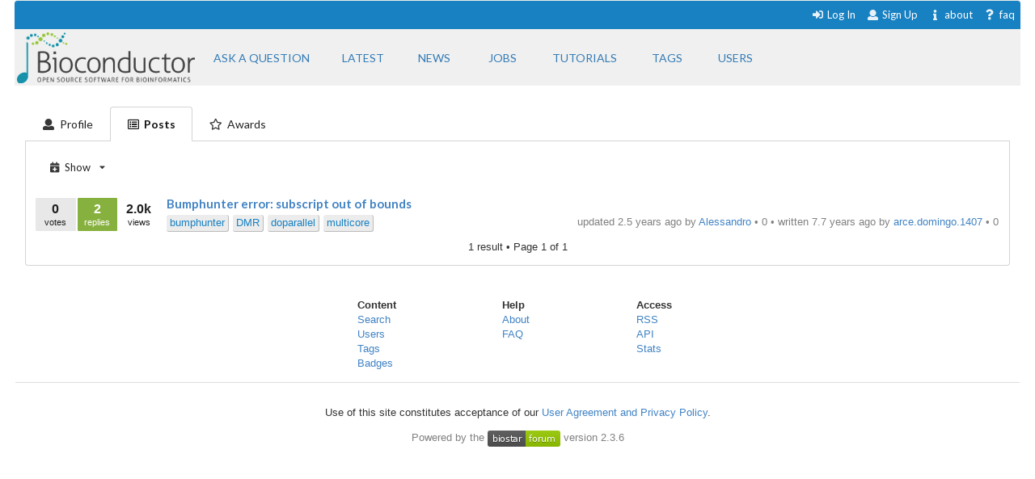

--- FILE ---
content_type: text/html; charset=utf-8
request_url: https://support.bioconductor.org/u/15781/?active=posts
body_size: 3205
content:





<html>
<head>

    <title>
        User: arce.domingo.1407
    </title>

    <meta charset="UTF-8">
    <meta name="viewport" content="width=device-width, initial-scale=1">

    
    
    <link rel="icon" href="/static/favicon.ico" type="image/x-icon"/>


    <script src="https://ajax.googleapis.com/ajax/libs/jquery/3.2.1/jquery.min.js"></script>
    
    
    <script async src="https://cdn.jsdelivr.net/npm/mathjax@3/es5/tex-chtml.js" id="MathJax-script"></script>
    <script src="https://ajax.googleapis.com/ajax/libs/jquery/3.2.1/jquery.min.js"></script>
    <script src="https://code.jquery.com/ui/1.12.1/jquery-ui.min.js"></script>
    <link disabled rel="stylesheet"
          href="//cdn.jsdelivr.net/gh/highlightjs/cdn-release@9.18.0/build/styles/default.min.css">
    <script async src="//cdn.jsdelivr.net/gh/highlightjs/cdn-release@9.18.0/build/highlight.min.js"></script>


    
    
        <!-- Global site tag (gtag.js) - Google Analytics -->
        <script async src="https://www.googletagmanager.com/gtag/js?id=UA-55275703-1"></script>
        <script>
            window.dataLayer = window.dataLayer || [];

            function gtag() {
                dataLayer.push(arguments);
            }

            gtag('js', new Date());

            gtag('config', "UA-55275703-1");
        </script>

    

    
    <link rel="stylesheet" href="/static/CACHE/css/output.b3e21268cb4d.css" type="text/css">

    
    <script src="/static/CACHE/js/output.61ea1554c967.js"></script>

    
    

    
    
    

    
    
    

</head>


<body itemscope itemtype="https://schema.org/QAPage">

<div class="ui inverted container main">

    

    <span class="menus">
        
        




<div class="ui top attached text menu" id="menu-topics">
    <div class="ui inverted dimmer"></div>
    
    


    <div class="right menu" id="login-opts">

        
            <a class="item " href="/accounts/login/">
                <i class="sign-in icon"></i>Log In</a>

            <a class="item " href="/accounts/signup/">
                <i class="user icon"></i> Sign Up</a>
        

        <a class="item " href="/info/about/"> <i
                class="info icon"></i>about</a>
        <a class="item  " href="/info/faq/"> <i
                class="question icon"></i> faq
        </a>
    </div>
</div>

        



<div class="ui labeled icon attached pointing menu" id="menu-header">
    
        <div class="header item" id="logo">
            <a href="https://support.bioconductor.org/"><img class="ui image"  src="/static/transparent-logo.png"></a>
        </div>
    

    <a class="item  format add-question" href="/new/post/">
        <span class="">Ask a question</span>
    </a>

    <a class="item  format " href="/">
    <span class="">Latest</span>
    </a>
    <a class=" item  format" href="/t/news/">
    <span class="">News</span>
    </a>
    <a class=" item  format " href="/t/jobs/">
    <span class="">Jobs</span>
    </a>

    <a class=" item  format " href="/t/tutorials/">
    <span class="">Tutorials</span>
    </a>

    <a class=" item   format " href="/t/">
        <span class="">Tags</span>
    </a>

    <a class=" item  format " href="/user/list/">
        <span class="">Users</span>
    </a>

</div>


    </span>

    <span class="phone-menus">
        



    <div class="header item" id="logo">
        <a href="/"><img class="ui image" width="220px" src="/static/transparent-logo.png"></a>
    </div>


<div class="ui labeled icon attached fluid pointing menu" id="menu-header" style="background-color: white">

    <div class="ui left simple dropdown item">

        <i class="bars icon"><i class="dropdown icon"></i></i>
        <div class="menu">
            <a class="item " href="/new/post/">
                <i class=" edit icon"></i>New Post
            </a>

            <a class="item  " href="/">
                <i class=" list icon"></i> Latest
            </a>
            <a class="item   " href="/t/news/">
                <i class=" newspaper icon"></i> News
            </a>
            <a class="item  " href="/t/jobs/">
                <i class=" briefcase icon"></i> Jobs
            </a>

            <a class="item  " href="/t/tutorials/">
                <i class=" info circle icon"></i> Tutorials
            </a>

            <a class="item  " href="/t/">
                <i class="tag icon"></i>Tags
            </a>
            <a class="item " href="/user/list/">
                <i class=" world icon"></i>
                Users
            </a>
        </div>

    </div>


    <div class="ui right simple dropdown  item">
        

    </div>

    <div class="ui right simple dropdown item">

        <i class="user icon"><i class="dropdown icon"></i></i>
        <div class="menu" id="login-opts">
            
                <a class="item " href="/accounts/login/"><i class="sign-in icon"></i>
                    Log In</a>
                <a class="item " href="/accounts/signup/"><i
                        class="arrow circle up icon"></i>
                    Sign Up</a>
            

            <a class="item " href="/info/about/"><i class="info circle icon"></i>About
            </a>
        </div>


    </div>
</div>

    </span>

    
        
        <div class="ui bottom attached segment block">

            
    <div class="ui vertical segment">

        <div class="ui top attached tabular  menu">
            <a class="  item"
               href="/u/15781/?active=profile">
                <i class="user icon"></i><span class="phone">Profile</span>
            </a>

            <a class="active item" href="/u/15781/?active=posts">
                <i class="list alternate outline icon"></i><span class="phone"> Posts</span>
            </a>

            <a class="  item" href="/u/15781/?active=awards">
                <i class="star outline icon"></i><span class="phone">Awards</span>
            </a>

        </div>

        <div class="ui bottom attached profile segment">
            
                



    <div class="ui small compact menu no-shadow">
        <div class="ui simple dropdown item">
            <i class="calendar plus icon"></i>
            <span class="tablet">Show</span>
            <i class="dropdown icon"></i>

            <div class="menu">
                <a class="item" href="/u/15781/?limit=all&amp;active=posts">
                    <i class="list icon"></i>all
                </a>
                <a class="item" href="/u/15781/?limit=questions&amp;active=posts">
                    <i class="question mark icon"></i>questions
                </a>
                <a class="item" href="/u/15781/?limit=tools&amp;active=posts">
                    <i class="cogs icon"></i>tools
                </a>

                <a class="item" href="/u/15781/?limit=blogs&amp;active=posts">
                    <i class="file icon"></i>blogs
                </a>
                <a class="item" href="/u/15781/?limit=news&amp;active=posts">
                    <i class="newspaper icon"></i>news
                </a>
                <a class="item" href="/u/15781/?limit=tutorials&amp;active=posts">
                    <i class="help icon"></i>tutorials
                </a>
                <a class="item" href="/u/15781/?limit=forum&amp;active=posts">
                    <i class="list icon"></i>forum
                </a>
                <a class="item" href="/u/15781/?limit=answers&amp;active=posts">
                    <i class="calendar minus outline icon"></i>answers
                </a>
                <a class="item" href="/u/15781/?limit=comments&amp;active=posts">
                    <i class="calendar alternate icon"></i>comments
                </a>

            </div>
        </div>
    </div>




<div class="ui divided items">
    

    
        






    <div class="post open item" data-value="108717">

        <div class="stats">

            <div class="ui mini stat left label">
                <div>0</div>
                <div>votes</div>
            </div>

            <div class="ui label stat mini question open bookmark">
                <div>2</div>
                <div>replies</div>
            </div>

            <div class="ui label basic transparent stat mini">
                <div>2.0k</div>
                <div>views</div>
            </div>
            
    
        
    



        </div>

        <div class="content">

            <div class="title mini header">
                
                <a href="/p/108717/">
                    Bumphunter error: subscript out of bounds
                </a>
            </div>

            <div class="extra right floated">

                <div class="left floated">
                    
                        

    
        
        <a class="ptag" href="/tag/bumphunter/">
            bumphunter
        </a>
        
    
        
        <a class="ptag" href="/tag/DMR/">
            DMR
        </a>
        
    
        
        <a class="ptag" href="/tag/doparallel/">
            doparallel
        </a>
        
    
        
        <a class="ptag" href="/tag/multicore/">
            multicore
        </a>
        
    

    


                    
                </div>

                

                <div class="right floated muted">
                    





    
        updated 2.5 years ago by

        <a itemprop="author" itemscope itemtype="https://schema.org/Person"
           href="/u/67353/">
            <span itemprop="name">Alessandro</span>
        </a>

        


    
        &bull;
    

    0



        &bull;
    


        written 7.7 years ago by

        <a itemprop="author" itemscope itemtype="https://schema.org/Person"
           href="/u/15781/">
            <span itemprop="name">arce.domingo.1407</span>
        </a>

        


    
        &bull;
    

    0










                </div>

            </div>
        </div>

    </div>



    
    <div class="ui page-bar segment">
        







    <span class="phone">1
    result
    &bull;

        Page </span> 1 of 1







    </div>

</div>

            

        </div>

    </div>



        </div>
    

    
        


<div class="ui three  center aligned column stackable tiny grid">
    <div class=" left aligned column" style="padding-right: 13%">

        <b>Content</b>
        <a href="/#search-anchor">Search</a><br>
        <a href="/user/list/">Users</a><br>
        <a href="/t/">Tags</a><br>
        <a href="/b/list/">Badges</a>

    </div>
    <div class="left aligned column" style="padding-right: 12%">
        <b>Help</b>
        <a href="/info/about/">About</a><br>
        <a href="/info/faq/">FAQ</a><br>

    </div>
    <div class=" left aligned column">

        <b>Access</b>
        <a href="/info/rss/">RSS</a><br>
        <a href="/info/api/">API</a><br>
        <a href="#">Stats</a>

    </div>
</div>
<div class="ui divider"></div>

<div class="ui vertical center aligned basic segment">
    <p>Use of this site constitutes acceptance of our <a href="/info/policy/">User Agreement and Privacy
        Policy</a>.</p>
    <div class="smaller muted">
        Powered by the <a href="https://github.com/ialbert/biostar-central" class="ui image">
        <img src="/static/images/badge-forum.svg"></a> version 2.3.6
    </div>

</div>
    

    

</div>


</body>


</html>
